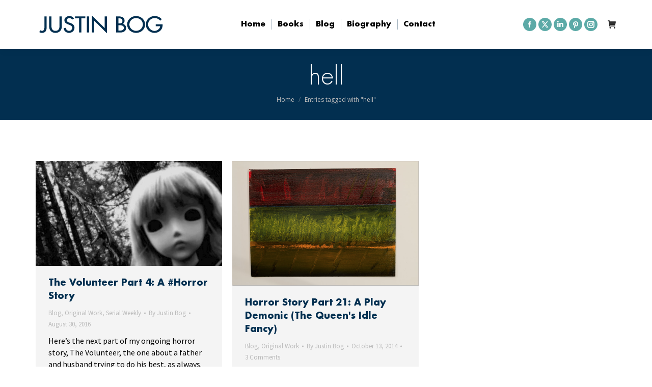

--- FILE ---
content_type: text/html; charset=UTF-8
request_url: https://justinbog.com/tag/hell/
body_size: 14573
content:
<!DOCTYPE html>
<!--[if !(IE 6) | !(IE 7) | !(IE 8)  ]><!-->
<html lang="en-US" class="no-js">
<!--<![endif]-->
<head>
	<meta charset="UTF-8" />
		<meta name="viewport" content="width=device-width, initial-scale=1, maximum-scale=1, user-scalable=0">
		<meta name="theme-color" content="#5caaa7"/>	<link rel="profile" href="https://gmpg.org/xfn/11" />

<link rel="apple-touch-icon" sizes="57x57" href="favicon/apple-icon-57x57.png">
<link rel="apple-touch-icon" sizes="60x60" href="favicon/apple-icon-60x60.png">
<link rel="apple-touch-icon" sizes="72x72" href="favicon/apple-icon-72x72.png">
<link rel="apple-touch-icon" sizes="76x76" href="favicon/apple-icon-76x76.png">
<link rel="apple-touch-icon" sizes="114x114" href="favicon/apple-icon-114x114.png">
<link rel="apple-touch-icon" sizes="120x120" href="favicon/apple-icon-120x120.png">
<link rel="apple-touch-icon" sizes="144x144" href="favicon/apple-icon-144x144.png">
<link rel="apple-touch-icon" sizes="152x152" href="favicon/apple-icon-152x152.png">
<link rel="apple-touch-icon" sizes="180x180" href="favicon/apple-icon-180x180.png">
<link rel="icon" type="image/png" sizes="192x192"  href="favicon/android-icon-192x192.png">
<link rel="icon" type="image/png" sizes="32x32" href="favicon/favicon-32x32.png">
<link rel="icon" type="image/png" sizes="96x96" href="favicon/favicon-96x96.png">
<link rel="icon" type="image/png" sizes="16x16" href="favicon/favicon-16x16.png">
<link rel="manifest" href="favicon/manifest.json">
<meta name="msapplication-TileColor" content="#ffffff">
<meta name="msapplication-TileImage" content="favicon/ms-icon-144x144.png">
<meta name="theme-color" content="#ffffff">

	<meta name='robots' content='index, follow, max-image-preview:large, max-snippet:-1, max-video-preview:-1' />
	<style>img:is([sizes="auto" i], [sizes^="auto," i]) { contain-intrinsic-size: 3000px 1500px }</style>
	
	<!-- This site is optimized with the Yoast SEO plugin v26.8 - https://yoast.com/product/yoast-seo-wordpress/ -->
	<title>hell Archives - Justin Bog</title>
	<link rel="canonical" href="https://justinbog.com/tag/hell/" />
	<meta property="og:locale" content="en_US" />
	<meta property="og:type" content="article" />
	<meta property="og:title" content="hell Archives - Justin Bog" />
	<meta property="og:url" content="https://justinbog.com/tag/hell/" />
	<meta property="og:site_name" content="Justin Bog" />
	<meta name="twitter:card" content="summary_large_image" />
	<script type="application/ld+json" class="yoast-schema-graph">{"@context":"https://schema.org","@graph":[{"@type":"CollectionPage","@id":"https://justinbog.com/tag/hell/","url":"https://justinbog.com/tag/hell/","name":"hell Archives - Justin Bog","isPartOf":{"@id":"https://justinbog.com/#website"},"primaryImageOfPage":{"@id":"https://justinbog.com/tag/hell/#primaryimage"},"image":{"@id":"https://justinbog.com/tag/hell/#primaryimage"},"thumbnailUrl":"https://justinbog.com/wp-content/uploads/2016/08/horrorblog.jpg","breadcrumb":{"@id":"https://justinbog.com/tag/hell/#breadcrumb"},"inLanguage":"en-US"},{"@type":"ImageObject","inLanguage":"en-US","@id":"https://justinbog.com/tag/hell/#primaryimage","url":"https://justinbog.com/wp-content/uploads/2016/08/horrorblog.jpg","contentUrl":"https://justinbog.com/wp-content/uploads/2016/08/horrorblog.jpg","width":1280,"height":720},{"@type":"BreadcrumbList","@id":"https://justinbog.com/tag/hell/#breadcrumb","itemListElement":[{"@type":"ListItem","position":1,"name":"Home","item":"https://justinbog.com/"},{"@type":"ListItem","position":2,"name":"hell"}]},{"@type":"WebSite","@id":"https://justinbog.com/#website","url":"https://justinbog.com/","name":"Justin Bog","description":"A Writer&#039;s Life","potentialAction":[{"@type":"SearchAction","target":{"@type":"EntryPoint","urlTemplate":"https://justinbog.com/?s={search_term_string}"},"query-input":{"@type":"PropertyValueSpecification","valueRequired":true,"valueName":"search_term_string"}}],"inLanguage":"en-US"}]}</script>
	<!-- / Yoast SEO plugin. -->


<link rel='dns-prefetch' href='//maps.googleapis.com' />
<link rel='dns-prefetch' href='//fonts.googleapis.com' />
<link rel="alternate" type="application/rss+xml" title="Justin Bog &raquo; Feed" href="https://justinbog.com/feed/" />
<link rel="alternate" type="application/rss+xml" title="Justin Bog &raquo; Comments Feed" href="https://justinbog.com/comments/feed/" />
<link rel="alternate" type="application/rss+xml" title="Justin Bog &raquo; hell Tag Feed" href="https://justinbog.com/tag/hell/feed/" />
<script>
window._wpemojiSettings = {"baseUrl":"https:\/\/s.w.org\/images\/core\/emoji\/16.0.1\/72x72\/","ext":".png","svgUrl":"https:\/\/s.w.org\/images\/core\/emoji\/16.0.1\/svg\/","svgExt":".svg","source":{"concatemoji":"https:\/\/justinbog.com\/wp-includes\/js\/wp-emoji-release.min.js"}};
/*! This file is auto-generated */
!function(s,n){var o,i,e;function c(e){try{var t={supportTests:e,timestamp:(new Date).valueOf()};sessionStorage.setItem(o,JSON.stringify(t))}catch(e){}}function p(e,t,n){e.clearRect(0,0,e.canvas.width,e.canvas.height),e.fillText(t,0,0);var t=new Uint32Array(e.getImageData(0,0,e.canvas.width,e.canvas.height).data),a=(e.clearRect(0,0,e.canvas.width,e.canvas.height),e.fillText(n,0,0),new Uint32Array(e.getImageData(0,0,e.canvas.width,e.canvas.height).data));return t.every(function(e,t){return e===a[t]})}function u(e,t){e.clearRect(0,0,e.canvas.width,e.canvas.height),e.fillText(t,0,0);for(var n=e.getImageData(16,16,1,1),a=0;a<n.data.length;a++)if(0!==n.data[a])return!1;return!0}function f(e,t,n,a){switch(t){case"flag":return n(e,"\ud83c\udff3\ufe0f\u200d\u26a7\ufe0f","\ud83c\udff3\ufe0f\u200b\u26a7\ufe0f")?!1:!n(e,"\ud83c\udde8\ud83c\uddf6","\ud83c\udde8\u200b\ud83c\uddf6")&&!n(e,"\ud83c\udff4\udb40\udc67\udb40\udc62\udb40\udc65\udb40\udc6e\udb40\udc67\udb40\udc7f","\ud83c\udff4\u200b\udb40\udc67\u200b\udb40\udc62\u200b\udb40\udc65\u200b\udb40\udc6e\u200b\udb40\udc67\u200b\udb40\udc7f");case"emoji":return!a(e,"\ud83e\udedf")}return!1}function g(e,t,n,a){var r="undefined"!=typeof WorkerGlobalScope&&self instanceof WorkerGlobalScope?new OffscreenCanvas(300,150):s.createElement("canvas"),o=r.getContext("2d",{willReadFrequently:!0}),i=(o.textBaseline="top",o.font="600 32px Arial",{});return e.forEach(function(e){i[e]=t(o,e,n,a)}),i}function t(e){var t=s.createElement("script");t.src=e,t.defer=!0,s.head.appendChild(t)}"undefined"!=typeof Promise&&(o="wpEmojiSettingsSupports",i=["flag","emoji"],n.supports={everything:!0,everythingExceptFlag:!0},e=new Promise(function(e){s.addEventListener("DOMContentLoaded",e,{once:!0})}),new Promise(function(t){var n=function(){try{var e=JSON.parse(sessionStorage.getItem(o));if("object"==typeof e&&"number"==typeof e.timestamp&&(new Date).valueOf()<e.timestamp+604800&&"object"==typeof e.supportTests)return e.supportTests}catch(e){}return null}();if(!n){if("undefined"!=typeof Worker&&"undefined"!=typeof OffscreenCanvas&&"undefined"!=typeof URL&&URL.createObjectURL&&"undefined"!=typeof Blob)try{var e="postMessage("+g.toString()+"("+[JSON.stringify(i),f.toString(),p.toString(),u.toString()].join(",")+"));",a=new Blob([e],{type:"text/javascript"}),r=new Worker(URL.createObjectURL(a),{name:"wpTestEmojiSupports"});return void(r.onmessage=function(e){c(n=e.data),r.terminate(),t(n)})}catch(e){}c(n=g(i,f,p,u))}t(n)}).then(function(e){for(var t in e)n.supports[t]=e[t],n.supports.everything=n.supports.everything&&n.supports[t],"flag"!==t&&(n.supports.everythingExceptFlag=n.supports.everythingExceptFlag&&n.supports[t]);n.supports.everythingExceptFlag=n.supports.everythingExceptFlag&&!n.supports.flag,n.DOMReady=!1,n.readyCallback=function(){n.DOMReady=!0}}).then(function(){return e}).then(function(){var e;n.supports.everything||(n.readyCallback(),(e=n.source||{}).concatemoji?t(e.concatemoji):e.wpemoji&&e.twemoji&&(t(e.twemoji),t(e.wpemoji)))}))}((window,document),window._wpemojiSettings);
</script>
<style id='wp-emoji-styles-inline-css'>

	img.wp-smiley, img.emoji {
		display: inline !important;
		border: none !important;
		box-shadow: none !important;
		height: 1em !important;
		width: 1em !important;
		margin: 0 0.07em !important;
		vertical-align: -0.1em !important;
		background: none !important;
		padding: 0 !important;
	}
</style>
<link rel='stylesheet' id='wp-block-library-css' href='https://justinbog.com/wp-includes/css/dist/block-library/style.min.css' media='all' />
<style id='wp-block-library-theme-inline-css'>
.wp-block-audio :where(figcaption){color:#555;font-size:13px;text-align:center}.is-dark-theme .wp-block-audio :where(figcaption){color:#ffffffa6}.wp-block-audio{margin:0 0 1em}.wp-block-code{border:1px solid #ccc;border-radius:4px;font-family:Menlo,Consolas,monaco,monospace;padding:.8em 1em}.wp-block-embed :where(figcaption){color:#555;font-size:13px;text-align:center}.is-dark-theme .wp-block-embed :where(figcaption){color:#ffffffa6}.wp-block-embed{margin:0 0 1em}.blocks-gallery-caption{color:#555;font-size:13px;text-align:center}.is-dark-theme .blocks-gallery-caption{color:#ffffffa6}:root :where(.wp-block-image figcaption){color:#555;font-size:13px;text-align:center}.is-dark-theme :root :where(.wp-block-image figcaption){color:#ffffffa6}.wp-block-image{margin:0 0 1em}.wp-block-pullquote{border-bottom:4px solid;border-top:4px solid;color:currentColor;margin-bottom:1.75em}.wp-block-pullquote cite,.wp-block-pullquote footer,.wp-block-pullquote__citation{color:currentColor;font-size:.8125em;font-style:normal;text-transform:uppercase}.wp-block-quote{border-left:.25em solid;margin:0 0 1.75em;padding-left:1em}.wp-block-quote cite,.wp-block-quote footer{color:currentColor;font-size:.8125em;font-style:normal;position:relative}.wp-block-quote:where(.has-text-align-right){border-left:none;border-right:.25em solid;padding-left:0;padding-right:1em}.wp-block-quote:where(.has-text-align-center){border:none;padding-left:0}.wp-block-quote.is-large,.wp-block-quote.is-style-large,.wp-block-quote:where(.is-style-plain){border:none}.wp-block-search .wp-block-search__label{font-weight:700}.wp-block-search__button{border:1px solid #ccc;padding:.375em .625em}:where(.wp-block-group.has-background){padding:1.25em 2.375em}.wp-block-separator.has-css-opacity{opacity:.4}.wp-block-separator{border:none;border-bottom:2px solid;margin-left:auto;margin-right:auto}.wp-block-separator.has-alpha-channel-opacity{opacity:1}.wp-block-separator:not(.is-style-wide):not(.is-style-dots){width:100px}.wp-block-separator.has-background:not(.is-style-dots){border-bottom:none;height:1px}.wp-block-separator.has-background:not(.is-style-wide):not(.is-style-dots){height:2px}.wp-block-table{margin:0 0 1em}.wp-block-table td,.wp-block-table th{word-break:normal}.wp-block-table :where(figcaption){color:#555;font-size:13px;text-align:center}.is-dark-theme .wp-block-table :where(figcaption){color:#ffffffa6}.wp-block-video :where(figcaption){color:#555;font-size:13px;text-align:center}.is-dark-theme .wp-block-video :where(figcaption){color:#ffffffa6}.wp-block-video{margin:0 0 1em}:root :where(.wp-block-template-part.has-background){margin-bottom:0;margin-top:0;padding:1.25em 2.375em}
</style>
<style id='classic-theme-styles-inline-css'>
/*! This file is auto-generated */
.wp-block-button__link{color:#fff;background-color:#32373c;border-radius:9999px;box-shadow:none;text-decoration:none;padding:calc(.667em + 2px) calc(1.333em + 2px);font-size:1.125em}.wp-block-file__button{background:#32373c;color:#fff;text-decoration:none}
</style>
<style id='global-styles-inline-css'>
:root{--wp--preset--aspect-ratio--square: 1;--wp--preset--aspect-ratio--4-3: 4/3;--wp--preset--aspect-ratio--3-4: 3/4;--wp--preset--aspect-ratio--3-2: 3/2;--wp--preset--aspect-ratio--2-3: 2/3;--wp--preset--aspect-ratio--16-9: 16/9;--wp--preset--aspect-ratio--9-16: 9/16;--wp--preset--color--black: #000000;--wp--preset--color--cyan-bluish-gray: #abb8c3;--wp--preset--color--white: #FFF;--wp--preset--color--pale-pink: #f78da7;--wp--preset--color--vivid-red: #cf2e2e;--wp--preset--color--luminous-vivid-orange: #ff6900;--wp--preset--color--luminous-vivid-amber: #fcb900;--wp--preset--color--light-green-cyan: #7bdcb5;--wp--preset--color--vivid-green-cyan: #00d084;--wp--preset--color--pale-cyan-blue: #8ed1fc;--wp--preset--color--vivid-cyan-blue: #0693e3;--wp--preset--color--vivid-purple: #9b51e0;--wp--preset--color--accent: #5caaa7;--wp--preset--color--dark-gray: #111;--wp--preset--color--light-gray: #767676;--wp--preset--gradient--vivid-cyan-blue-to-vivid-purple: linear-gradient(135deg,rgba(6,147,227,1) 0%,rgb(155,81,224) 100%);--wp--preset--gradient--light-green-cyan-to-vivid-green-cyan: linear-gradient(135deg,rgb(122,220,180) 0%,rgb(0,208,130) 100%);--wp--preset--gradient--luminous-vivid-amber-to-luminous-vivid-orange: linear-gradient(135deg,rgba(252,185,0,1) 0%,rgba(255,105,0,1) 100%);--wp--preset--gradient--luminous-vivid-orange-to-vivid-red: linear-gradient(135deg,rgba(255,105,0,1) 0%,rgb(207,46,46) 100%);--wp--preset--gradient--very-light-gray-to-cyan-bluish-gray: linear-gradient(135deg,rgb(238,238,238) 0%,rgb(169,184,195) 100%);--wp--preset--gradient--cool-to-warm-spectrum: linear-gradient(135deg,rgb(74,234,220) 0%,rgb(151,120,209) 20%,rgb(207,42,186) 40%,rgb(238,44,130) 60%,rgb(251,105,98) 80%,rgb(254,248,76) 100%);--wp--preset--gradient--blush-light-purple: linear-gradient(135deg,rgb(255,206,236) 0%,rgb(152,150,240) 100%);--wp--preset--gradient--blush-bordeaux: linear-gradient(135deg,rgb(254,205,165) 0%,rgb(254,45,45) 50%,rgb(107,0,62) 100%);--wp--preset--gradient--luminous-dusk: linear-gradient(135deg,rgb(255,203,112) 0%,rgb(199,81,192) 50%,rgb(65,88,208) 100%);--wp--preset--gradient--pale-ocean: linear-gradient(135deg,rgb(255,245,203) 0%,rgb(182,227,212) 50%,rgb(51,167,181) 100%);--wp--preset--gradient--electric-grass: linear-gradient(135deg,rgb(202,248,128) 0%,rgb(113,206,126) 100%);--wp--preset--gradient--midnight: linear-gradient(135deg,rgb(2,3,129) 0%,rgb(40,116,252) 100%);--wp--preset--font-size--small: 13px;--wp--preset--font-size--medium: 20px;--wp--preset--font-size--large: 36px;--wp--preset--font-size--x-large: 42px;--wp--preset--spacing--20: 0.44rem;--wp--preset--spacing--30: 0.67rem;--wp--preset--spacing--40: 1rem;--wp--preset--spacing--50: 1.5rem;--wp--preset--spacing--60: 2.25rem;--wp--preset--spacing--70: 3.38rem;--wp--preset--spacing--80: 5.06rem;--wp--preset--shadow--natural: 6px 6px 9px rgba(0, 0, 0, 0.2);--wp--preset--shadow--deep: 12px 12px 50px rgba(0, 0, 0, 0.4);--wp--preset--shadow--sharp: 6px 6px 0px rgba(0, 0, 0, 0.2);--wp--preset--shadow--outlined: 6px 6px 0px -3px rgba(255, 255, 255, 1), 6px 6px rgba(0, 0, 0, 1);--wp--preset--shadow--crisp: 6px 6px 0px rgba(0, 0, 0, 1);}:where(.is-layout-flex){gap: 0.5em;}:where(.is-layout-grid){gap: 0.5em;}body .is-layout-flex{display: flex;}.is-layout-flex{flex-wrap: wrap;align-items: center;}.is-layout-flex > :is(*, div){margin: 0;}body .is-layout-grid{display: grid;}.is-layout-grid > :is(*, div){margin: 0;}:where(.wp-block-columns.is-layout-flex){gap: 2em;}:where(.wp-block-columns.is-layout-grid){gap: 2em;}:where(.wp-block-post-template.is-layout-flex){gap: 1.25em;}:where(.wp-block-post-template.is-layout-grid){gap: 1.25em;}.has-black-color{color: var(--wp--preset--color--black) !important;}.has-cyan-bluish-gray-color{color: var(--wp--preset--color--cyan-bluish-gray) !important;}.has-white-color{color: var(--wp--preset--color--white) !important;}.has-pale-pink-color{color: var(--wp--preset--color--pale-pink) !important;}.has-vivid-red-color{color: var(--wp--preset--color--vivid-red) !important;}.has-luminous-vivid-orange-color{color: var(--wp--preset--color--luminous-vivid-orange) !important;}.has-luminous-vivid-amber-color{color: var(--wp--preset--color--luminous-vivid-amber) !important;}.has-light-green-cyan-color{color: var(--wp--preset--color--light-green-cyan) !important;}.has-vivid-green-cyan-color{color: var(--wp--preset--color--vivid-green-cyan) !important;}.has-pale-cyan-blue-color{color: var(--wp--preset--color--pale-cyan-blue) !important;}.has-vivid-cyan-blue-color{color: var(--wp--preset--color--vivid-cyan-blue) !important;}.has-vivid-purple-color{color: var(--wp--preset--color--vivid-purple) !important;}.has-black-background-color{background-color: var(--wp--preset--color--black) !important;}.has-cyan-bluish-gray-background-color{background-color: var(--wp--preset--color--cyan-bluish-gray) !important;}.has-white-background-color{background-color: var(--wp--preset--color--white) !important;}.has-pale-pink-background-color{background-color: var(--wp--preset--color--pale-pink) !important;}.has-vivid-red-background-color{background-color: var(--wp--preset--color--vivid-red) !important;}.has-luminous-vivid-orange-background-color{background-color: var(--wp--preset--color--luminous-vivid-orange) !important;}.has-luminous-vivid-amber-background-color{background-color: var(--wp--preset--color--luminous-vivid-amber) !important;}.has-light-green-cyan-background-color{background-color: var(--wp--preset--color--light-green-cyan) !important;}.has-vivid-green-cyan-background-color{background-color: var(--wp--preset--color--vivid-green-cyan) !important;}.has-pale-cyan-blue-background-color{background-color: var(--wp--preset--color--pale-cyan-blue) !important;}.has-vivid-cyan-blue-background-color{background-color: var(--wp--preset--color--vivid-cyan-blue) !important;}.has-vivid-purple-background-color{background-color: var(--wp--preset--color--vivid-purple) !important;}.has-black-border-color{border-color: var(--wp--preset--color--black) !important;}.has-cyan-bluish-gray-border-color{border-color: var(--wp--preset--color--cyan-bluish-gray) !important;}.has-white-border-color{border-color: var(--wp--preset--color--white) !important;}.has-pale-pink-border-color{border-color: var(--wp--preset--color--pale-pink) !important;}.has-vivid-red-border-color{border-color: var(--wp--preset--color--vivid-red) !important;}.has-luminous-vivid-orange-border-color{border-color: var(--wp--preset--color--luminous-vivid-orange) !important;}.has-luminous-vivid-amber-border-color{border-color: var(--wp--preset--color--luminous-vivid-amber) !important;}.has-light-green-cyan-border-color{border-color: var(--wp--preset--color--light-green-cyan) !important;}.has-vivid-green-cyan-border-color{border-color: var(--wp--preset--color--vivid-green-cyan) !important;}.has-pale-cyan-blue-border-color{border-color: var(--wp--preset--color--pale-cyan-blue) !important;}.has-vivid-cyan-blue-border-color{border-color: var(--wp--preset--color--vivid-cyan-blue) !important;}.has-vivid-purple-border-color{border-color: var(--wp--preset--color--vivid-purple) !important;}.has-vivid-cyan-blue-to-vivid-purple-gradient-background{background: var(--wp--preset--gradient--vivid-cyan-blue-to-vivid-purple) !important;}.has-light-green-cyan-to-vivid-green-cyan-gradient-background{background: var(--wp--preset--gradient--light-green-cyan-to-vivid-green-cyan) !important;}.has-luminous-vivid-amber-to-luminous-vivid-orange-gradient-background{background: var(--wp--preset--gradient--luminous-vivid-amber-to-luminous-vivid-orange) !important;}.has-luminous-vivid-orange-to-vivid-red-gradient-background{background: var(--wp--preset--gradient--luminous-vivid-orange-to-vivid-red) !important;}.has-very-light-gray-to-cyan-bluish-gray-gradient-background{background: var(--wp--preset--gradient--very-light-gray-to-cyan-bluish-gray) !important;}.has-cool-to-warm-spectrum-gradient-background{background: var(--wp--preset--gradient--cool-to-warm-spectrum) !important;}.has-blush-light-purple-gradient-background{background: var(--wp--preset--gradient--blush-light-purple) !important;}.has-blush-bordeaux-gradient-background{background: var(--wp--preset--gradient--blush-bordeaux) !important;}.has-luminous-dusk-gradient-background{background: var(--wp--preset--gradient--luminous-dusk) !important;}.has-pale-ocean-gradient-background{background: var(--wp--preset--gradient--pale-ocean) !important;}.has-electric-grass-gradient-background{background: var(--wp--preset--gradient--electric-grass) !important;}.has-midnight-gradient-background{background: var(--wp--preset--gradient--midnight) !important;}.has-small-font-size{font-size: var(--wp--preset--font-size--small) !important;}.has-medium-font-size{font-size: var(--wp--preset--font-size--medium) !important;}.has-large-font-size{font-size: var(--wp--preset--font-size--large) !important;}.has-x-large-font-size{font-size: var(--wp--preset--font-size--x-large) !important;}
:where(.wp-block-post-template.is-layout-flex){gap: 1.25em;}:where(.wp-block-post-template.is-layout-grid){gap: 1.25em;}
:where(.wp-block-columns.is-layout-flex){gap: 2em;}:where(.wp-block-columns.is-layout-grid){gap: 2em;}
:root :where(.wp-block-pullquote){font-size: 1.5em;line-height: 1.6;}
</style>
<style id='woocommerce-inline-inline-css'>
.woocommerce form .form-row .required { visibility: visible; }
</style>
<link rel='stylesheet' id='the7-font-css' href='https://justinbog.com/wp-content/themes/JBog17/fonts/icomoon-the7-font/icomoon-the7-font.min.css' media='all' />
<link rel='stylesheet' id='the7-awesome-fonts-css' href='https://justinbog.com/wp-content/themes/JBog17/fonts/FontAwesome/css/all.min.css' media='all' />
<link rel='stylesheet' id='the7-awesome-fonts-back-css' href='https://justinbog.com/wp-content/themes/JBog17/fonts/FontAwesome/back-compat.min.css' media='all' />
<link rel='stylesheet' id='the7-Defaults-css' href='https://justinbog.com/wp-content/uploads/smile_fonts/Defaults/Defaults.css' media='all' />
<link rel='stylesheet' id='the7-icomoon-font-awesome-14x14-css' href='https://justinbog.com/wp-content/uploads/smile_fonts/icomoon-font-awesome-14x14/icomoon-font-awesome-14x14.css' media='all' />
<link rel='stylesheet' id='fancybox-css' href='https://justinbog.com/wp-content/plugins/easy-fancybox/fancybox/1.5.4/jquery.fancybox.min.css' media='screen' />
<link rel='stylesheet' id='dt-web-fonts-css' href='https://fonts.googleapis.com/css?family=Open+Sans:400,600,700%7CMontserrat:400,600,700%7CSource+Sans+Pro:400,600,700%7CCabin:400,500,600,700' media='all' />
<link rel='stylesheet' id='dt-main-css' href='https://justinbog.com/wp-content/themes/JBog17/css/main.min.css' media='all' />
<link rel='stylesheet' id='the7-custom-scrollbar-css' href='https://justinbog.com/wp-content/themes/JBog17/lib/custom-scrollbar/custom-scrollbar.min.css' media='all' />
<link rel='stylesheet' id='the7-wpbakery-css' href='https://justinbog.com/wp-content/themes/JBog17/css/wpbakery.min.css' media='all' />
<link rel='stylesheet' id='the7-css-vars-css' href='https://justinbog.com/wp-content/uploads/the7-css/css-vars.css' media='all' />
<link rel='stylesheet' id='dt-custom-css' href='https://justinbog.com/wp-content/uploads/the7-css/custom.css' media='all' />
<link rel='stylesheet' id='wc-dt-custom-css' href='https://justinbog.com/wp-content/uploads/the7-css/compatibility/wc-dt-custom.css' media='all' />
<link rel='stylesheet' id='dt-media-css' href='https://justinbog.com/wp-content/uploads/the7-css/media.css' media='all' />
<link rel='stylesheet' id='the7-mega-menu-css' href='https://justinbog.com/wp-content/uploads/the7-css/mega-menu.css' media='all' />
<link rel='stylesheet' id='the7-elements-css' href='https://justinbog.com/wp-content/uploads/the7-css/post-type-dynamic.css' media='all' />
<link rel='stylesheet' id='style-css' href='https://justinbog.com/wp-content/themes/JBog17-child/style.css' media='all' />
<link rel='stylesheet' id='ultimate-vc-addons-style-min-css' href='https://justinbog.com/wp-content/plugins/Ultimate_VC_Addons/assets/min-css/ultimate.min.css' media='all' />
<link rel='stylesheet' id='ultimate-vc-addons-icons-css' href='https://justinbog.com/wp-content/plugins/Ultimate_VC_Addons/assets/css/icons.css' media='all' />
<link rel='stylesheet' id='ultimate-vc-addons-vidcons-css' href='https://justinbog.com/wp-content/plugins/Ultimate_VC_Addons/assets/fonts/vidcons.css' media='all' />
<link rel='stylesheet' id='ultimate-vc-addons-selected-google-fonts-style-css' href='https://fonts.googleapis.com/css?family=Montserrat:normal,700' media='all' />
<script src="https://justinbog.com/wp-includes/js/jquery/jquery.min.js" id="jquery-core-js"></script>
<script src="https://justinbog.com/wp-includes/js/jquery/jquery-migrate.min.js" id="jquery-migrate-js"></script>
<script src="https://justinbog.com/wp-content/plugins/woocommerce/assets/js/jquery-blockui/jquery.blockUI.min.js" id="wc-jquery-blockui-js" data-wp-strategy="defer"></script>
<script id="wc-add-to-cart-js-extra">
var wc_add_to_cart_params = {"ajax_url":"\/wp-admin\/admin-ajax.php","wc_ajax_url":"\/?wc-ajax=%%endpoint%%","i18n_view_cart":"View cart","cart_url":"https:\/\/justinbog.com\/cart\/","is_cart":"","cart_redirect_after_add":"yes"};
</script>
<script src="https://justinbog.com/wp-content/plugins/woocommerce/assets/js/frontend/add-to-cart.min.js" id="wc-add-to-cart-js" data-wp-strategy="defer"></script>
<script src="https://justinbog.com/wp-content/plugins/woocommerce/assets/js/js-cookie/js.cookie.min.js" id="wc-js-cookie-js" defer data-wp-strategy="defer"></script>
<script id="woocommerce-js-extra">
var woocommerce_params = {"ajax_url":"\/wp-admin\/admin-ajax.php","wc_ajax_url":"\/?wc-ajax=%%endpoint%%","i18n_password_show":"Show password","i18n_password_hide":"Hide password"};
</script>
<script src="https://justinbog.com/wp-content/plugins/woocommerce/assets/js/frontend/woocommerce.min.js" id="woocommerce-js" defer data-wp-strategy="defer"></script>
<script src="https://justinbog.com/wp-content/plugins/js_composer/assets/js/vendors/woocommerce-add-to-cart.js" id="vc_woocommerce-add-to-cart-js-js"></script>
<script id="dt-above-fold-js-extra">
var dtLocal = {"themeUrl":"https:\/\/justinbog.com\/wp-content\/themes\/JBog17","passText":"To view this protected post, enter the password below:","moreButtonText":{"loading":"Loading...","loadMore":"Load more"},"postID":"48029","ajaxurl":"https:\/\/justinbog.com\/wp-admin\/admin-ajax.php","REST":{"baseUrl":"https:\/\/justinbog.com\/wp-json\/the7\/v1","endpoints":{"sendMail":"\/send-mail"}},"contactMessages":{"required":"One or more fields have an error. Please check and try again.","terms":"Please accept the privacy policy.","fillTheCaptchaError":"Please, fill the captcha."},"captchaSiteKey":"","ajaxNonce":"fa0acc463c","pageData":{"type":"archive","template":"archive","layout":"masonry"},"themeSettings":{"smoothScroll":"off","lazyLoading":false,"desktopHeader":{"height":96},"ToggleCaptionEnabled":"disabled","ToggleCaption":"Navigation","floatingHeader":{"showAfter":140,"showMenu":true,"height":70,"logo":{"showLogo":true,"html":"<img class=\" preload-me\" src=\"https:\/\/justinbog.com\/wp-content\/uploads\/2017\/09\/JustinBog_Logo_LowRes.png\" srcset=\"https:\/\/justinbog.com\/wp-content\/uploads\/2017\/09\/JustinBog_Logo_LowRes.png 260w, https:\/\/justinbog.com\/wp-content\/uploads\/2017\/09\/JustinBog_Logo_HiRes.png 520w\" width=\"260\" height=\"47\"   sizes=\"260px\" alt=\"Justin Bog\" \/>","url":"https:\/\/justinbog.com\/"}},"topLine":{"floatingTopLine":{"logo":{"showLogo":false,"html":""}}},"mobileHeader":{"firstSwitchPoint":1024,"secondSwitchPoint":700,"firstSwitchPointHeight":60,"secondSwitchPointHeight":60,"mobileToggleCaptionEnabled":"disabled","mobileToggleCaption":"Menu"},"stickyMobileHeaderFirstSwitch":{"logo":{"html":"<img class=\" preload-me\" src=\"https:\/\/justinbog.com\/wp-content\/uploads\/2017\/09\/JustinBog_Logo_LowRes.png\" srcset=\"https:\/\/justinbog.com\/wp-content\/uploads\/2017\/09\/JustinBog_Logo_LowRes.png 260w, https:\/\/justinbog.com\/wp-content\/uploads\/2017\/09\/JustinBog_Logo_HiRes.png 520w\" width=\"260\" height=\"47\"   sizes=\"260px\" alt=\"Justin Bog\" \/>"}},"stickyMobileHeaderSecondSwitch":{"logo":{"html":"<img class=\" preload-me\" src=\"https:\/\/justinbog.com\/wp-content\/uploads\/2017\/09\/JustinBog_Logo_LowRes.png\" srcset=\"https:\/\/justinbog.com\/wp-content\/uploads\/2017\/09\/JustinBog_Logo_LowRes.png 260w, https:\/\/justinbog.com\/wp-content\/uploads\/2017\/09\/JustinBog_Logo_HiRes.png 520w\" width=\"260\" height=\"47\"   sizes=\"260px\" alt=\"Justin Bog\" \/>"}},"sidebar":{"switchPoint":990},"boxedWidth":"1280px"},"VCMobileScreenWidth":"768","wcCartFragmentHash":"11bca8b73f2617e4702609d31828674d"};
var dtShare = {"shareButtonText":{"facebook":"Share on Facebook","twitter":"Share on X","pinterest":"Pin it","linkedin":"Share on Linkedin","whatsapp":"Share on Whatsapp"},"overlayOpacity":"85"};
</script>
<script src="https://justinbog.com/wp-content/themes/JBog17/js/above-the-fold.min.js" id="dt-above-fold-js"></script>
<script src="https://justinbog.com/wp-content/themes/JBog17/js/compatibility/woocommerce/woocommerce.min.js" id="dt-woocommerce-js"></script>
<script src="https://justinbog.com/wp-content/plugins/Ultimate_VC_Addons/assets/min-js/modernizr-custom.min.js" id="ultimate-vc-addons-modernizr-js"></script>
<script src="https://justinbog.com/wp-content/plugins/Ultimate_VC_Addons/assets/min-js/jquery-ui.min.js" id="jquery_ui-js"></script>
<script src="https://maps.googleapis.com/maps/api/js" id="ultimate-vc-addons-googleapis-js"></script>
<script src="https://justinbog.com/wp-includes/js/jquery/ui/core.min.js" id="jquery-ui-core-js"></script>
<script src="https://justinbog.com/wp-includes/js/jquery/ui/mouse.min.js" id="jquery-ui-mouse-js"></script>
<script src="https://justinbog.com/wp-includes/js/jquery/ui/slider.min.js" id="jquery-ui-slider-js"></script>
<script src="https://justinbog.com/wp-content/plugins/Ultimate_VC_Addons/assets/min-js/jquery-ui-labeledslider.min.js" id="ultimate-vc-addons_range_tick-js"></script>
<script src="https://justinbog.com/wp-content/plugins/Ultimate_VC_Addons/assets/min-js/ultimate.min.js" id="ultimate-vc-addons-script-js"></script>
<script src="https://justinbog.com/wp-content/plugins/Ultimate_VC_Addons/assets/min-js/modal-all.min.js" id="ultimate-vc-addons-modal-all-js"></script>
<script src="https://justinbog.com/wp-content/plugins/Ultimate_VC_Addons/assets/min-js/jparallax.min.js" id="ultimate-vc-addons-jquery.shake-js"></script>
<script src="https://justinbog.com/wp-content/plugins/Ultimate_VC_Addons/assets/min-js/vhparallax.min.js" id="ultimate-vc-addons-jquery.vhparallax-js"></script>
<script src="https://justinbog.com/wp-content/plugins/Ultimate_VC_Addons/assets/min-js/ultimate_bg.min.js" id="ultimate-vc-addons-row-bg-js"></script>
<script src="https://justinbog.com/wp-content/plugins/Ultimate_VC_Addons/assets/min-js/mb-YTPlayer.min.js" id="ultimate-vc-addons-jquery.ytplayer-js"></script>
<script></script><link rel="https://api.w.org/" href="https://justinbog.com/wp-json/" /><link rel="alternate" title="JSON" type="application/json" href="https://justinbog.com/wp-json/wp/v2/tags/755" /><link rel="EditURI" type="application/rsd+xml" title="RSD" href="https://justinbog.com/xmlrpc.php?rsd" />
<meta name="generator" content="WordPress 6.8.3" />
<meta name="generator" content="WooCommerce 10.4.3" />
<script type='text/javascript' data-cfasync='false'>var _mmunch = {'front': false, 'page': false, 'post': false, 'category': false, 'author': false, 'search': false, 'attachment': false, 'tag': false};_mmunch['tag'] = true;</script><script data-cfasync="false" src="//a.mailmunch.co/app/v1/site.js" id="mailmunch-script" data-plugin="mc_mm" data-mailmunch-site-id="418665" async></script>	<noscript><style>.woocommerce-product-gallery{ opacity: 1 !important; }</style></noscript>
	<meta name="generator" content="Powered by WPBakery Page Builder - drag and drop page builder for WordPress."/>
<noscript><style> .wpb_animate_when_almost_visible { opacity: 1; }</style></noscript>
<!--Google Analytics-->



</head>
<body data-rsssl=1 id="the7-body" class="archive tag tag-hell tag-755 wp-embed-responsive wp-theme-JBog17 wp-child-theme-JBog17-child theme-JBog17 the7-core-ver-2.7.10 woocommerce-no-js layout-masonry description-under-image dt-responsive-on right-mobile-menu-close-icon ouside-menu-close-icon mobile-hamburger-close-bg-enable mobile-hamburger-close-bg-hover-enable  fade-medium-mobile-menu-close-icon fade-small-menu-close-icon srcset-enabled btn-flat custom-btn-color custom-btn-hover-color phantom-fade phantom-shadow-decoration phantom-main-logo-on sticky-mobile-header top-header first-switch-logo-left first-switch-menu-right second-switch-logo-left second-switch-menu-right layzr-loading-on popup-message-style the7-ver-12.3.0 dt-fa-compatibility wpb-js-composer js-comp-ver-8.6.1 vc_responsive">
<!-- The7 12.3.0 -->

<div id="page" >
	<a class="skip-link screen-reader-text" href="#content">Skip to content</a>

<div class="masthead inline-header center widgets full-height dividers shadow-decoration shadow-mobile-header-decoration small-mobile-menu-icon mobile-menu-icon-bg-on mobile-menu-icon-hover-bg-on dt-parent-menu-clickable show-sub-menu-on-hover"  role="banner">

	<div class="top-bar full-width-line top-bar-empty">
	<div class="top-bar-bg" ></div>
	<div class="mini-widgets left-widgets"></div><div class="mini-widgets right-widgets"></div></div>

	<header class="header-bar">

		<div class="branding">
	<div id="site-title" class="assistive-text">Justin Bog</div>
	<div id="site-description" class="assistive-text">A Writer&#039;s Life</div>
	<a class="same-logo" href="https://justinbog.com/"><img class=" preload-me" src="https://justinbog.com/wp-content/uploads/2017/09/JustinBog_Logo_LowRes.png" srcset="https://justinbog.com/wp-content/uploads/2017/09/JustinBog_Logo_LowRes.png 260w, https://justinbog.com/wp-content/uploads/2017/09/JustinBog_Logo_HiRes.png 520w" width="260" height="47"   sizes="260px" alt="Justin Bog" /></a></div>

		<ul id="primary-menu" class="main-nav underline-decoration upwards-line level-arrows-on outside-item-remove-margin"><li class="menu-item menu-item-type-post_type menu-item-object-page menu-item-home menu-item-48295 first depth-0"><a href='https://justinbog.com/' data-level='1'><span class="menu-item-text"><span class="menu-text">Home</span></span></a></li> <li class="menu-item menu-item-type-post_type menu-item-object-page menu-item-48288 depth-0"><a href='https://justinbog.com/books/' data-level='1'><span class="menu-item-text"><span class="menu-text">Books</span></span></a></li> <li class="menu-item menu-item-type-post_type menu-item-object-page current_page_parent menu-item-48287 depth-0"><a href='https://justinbog.com/blog/' data-level='1'><span class="menu-item-text"><span class="menu-text">Blog</span></span></a></li> <li class="menu-item menu-item-type-post_type menu-item-object-page menu-item-48286 depth-0"><a href='https://justinbog.com/biography/' data-level='1'><span class="menu-item-text"><span class="menu-text">Biography</span></span></a></li> <li class="menu-item menu-item-type-post_type menu-item-object-page menu-item-48289 last depth-0"><a href='https://justinbog.com/contact/' data-level='1'><span class="menu-item-text"><span class="menu-text">Contact</span></span></a></li> </ul>
		<div class="mini-widgets"><div class="soc-ico show-on-desktop near-logo-first-switch in-menu-second-switch accent-bg disabled-border border-off hover-custom-bg hover-disabled-border  hover-border-off"><a title="Facebook page opens in new window" href="https://www.facebook.com/justinbog" target="_blank" class="facebook"><span class="soc-font-icon"></span><span class="screen-reader-text">Facebook page opens in new window</span></a><a title="X page opens in new window" href="https://twitter.com/justinbog" target="_blank" class="twitter"><span class="soc-font-icon"></span><span class="screen-reader-text">X page opens in new window</span></a><a title="Linkedin page opens in new window" href="https://www.linkedin.com/in/justin-bogdanovitch-66a77929/" target="_blank" class="linkedin"><span class="soc-font-icon"></span><span class="screen-reader-text">Linkedin page opens in new window</span></a><a title="Pinterest page opens in new window" href="https://www.pinterest.com/justinbog/" target="_blank" class="pinterest"><span class="soc-font-icon"></span><span class="screen-reader-text">Pinterest page opens in new window</span></a><a title="Instagram page opens in new window" href="https://www.instagram.com/justinbog/" target="_blank" class="instagram"><span class="soc-font-icon"></span><span class="screen-reader-text">Instagram page opens in new window</span></a></div><div class="show-on-desktop in-menu-first-switch in-menu-second-switch">
<div class="wc-shopping-cart shopping-cart text-disable round-counter-style show-sub-cart" data-cart-hash="11bca8b73f2617e4702609d31828674d">

	<a class="wc-ico-cart text-disable round-counter-style show-sub-cart" href="https://justinbog.com/cart/"><i class="the7-mw-icon-cart-bold"></i>&nbsp;<span class="counter hide-if-empty hidden">0</span></a>

	<div class="shopping-cart-wrap">
		<div class="shopping-cart-inner">
			
						<p class="buttons top-position">
				<a href="https://justinbog.com/cart/" class="button view-cart">View Cart</a><a href="https://justinbog.com/checkout/" class="button checkout">Checkout</a>			</p>

						<ul class="cart_list product_list_widget empty">
				<li>No products in the cart.</li>			</ul>
			<div class="shopping-cart-bottom" style="display: none">
				<p class="total">
					<strong>Subtotal:</strong> <span class="woocommerce-Price-amount amount"><bdi><span class="woocommerce-Price-currencySymbol">&#36;</span>0.00</bdi></span>				</p>
				<p class="buttons">
					<a href="https://justinbog.com/cart/" class="button view-cart">View Cart</a><a href="https://justinbog.com/checkout/" class="button checkout">Checkout</a>				</p>
			</div>
					</div>
	</div>

</div>
</div></div>
	</header>

</div>
<div role="navigation" aria-label="Main Menu" class="dt-mobile-header mobile-menu-show-divider">
	<div class="dt-close-mobile-menu-icon" aria-label="Close" role="button" tabindex="0"><div class="close-line-wrap"><span class="close-line"></span><span class="close-line"></span><span class="close-line"></span></div></div>	<ul id="mobile-menu" class="mobile-main-nav">
		<li class="menu-item menu-item-type-post_type menu-item-object-page menu-item-home menu-item-48295 first depth-0"><a href='https://justinbog.com/' data-level='1'><span class="menu-item-text"><span class="menu-text">Home</span></span></a></li> <li class="menu-item menu-item-type-post_type menu-item-object-page menu-item-48288 depth-0"><a href='https://justinbog.com/books/' data-level='1'><span class="menu-item-text"><span class="menu-text">Books</span></span></a></li> <li class="menu-item menu-item-type-post_type menu-item-object-page current_page_parent menu-item-48287 depth-0"><a href='https://justinbog.com/blog/' data-level='1'><span class="menu-item-text"><span class="menu-text">Blog</span></span></a></li> <li class="menu-item menu-item-type-post_type menu-item-object-page menu-item-48286 depth-0"><a href='https://justinbog.com/biography/' data-level='1'><span class="menu-item-text"><span class="menu-text">Biography</span></span></a></li> <li class="menu-item menu-item-type-post_type menu-item-object-page menu-item-48289 last depth-0"><a href='https://justinbog.com/contact/' data-level='1'><span class="menu-item-text"><span class="menu-text">Contact</span></span></a></li> 	</ul>
	<div class='mobile-mini-widgets-in-menu'></div>
</div>

		<div class="page-title title-center solid-bg breadcrumbs-mobile-off page-title-responsive-enabled">
			<div class="wf-wrap">

				<div class="page-title-head hgroup"><h1 ><span>hell</span></h1></div><div class="page-title-breadcrumbs"><div class="assistive-text">You are here:</div><ol class="breadcrumbs text-small" itemscope itemtype="https://schema.org/BreadcrumbList"><li itemprop="itemListElement" itemscope itemtype="https://schema.org/ListItem"><a itemprop="item" href="https://justinbog.com/" title="Home"><span itemprop="name">Home</span></a><meta itemprop="position" content="1" /></li><li class="current" itemprop="itemListElement" itemscope itemtype="https://schema.org/ListItem"><span itemprop="name">Entries tagged with "hell"</span><meta itemprop="position" content="2" /></li></ol></div>			</div>
		</div>

		

<div id="main" class="sidebar-none sidebar-divider-vertical">

	
	<div class="main-gradient"></div>
	<div class="wf-wrap">
	<div class="wf-container-main">

	

	<!-- Content -->
	<div id="content" class="content" role="main">

		<div class="wf-container loading-effect-fade-in iso-container bg-under-post description-under-image content-align-left" data-padding="10px" data-cur-page="1" data-width="320px" data-columns="3">
<div class="wf-cell iso-item" data-post-id="48029" data-date="2016-08-30T15:25:31-07:00" data-name="The Volunteer Part 4: A #Horror Story">
	<article class="post post-48029 type-post status-publish format-standard has-post-thumbnail hentry category-blog category-original-work category-serial-weekly tag-anacortes tag-coaching tag-hell tag-horror tag-justin-bog tag-literary tag-literary-horror tag-serial tag-serial-horror tag-sports tag-supernatural tag-tennis tag-the-volunteer tag-washington tag-weekly-horror category-599 category-7 category-887 bg-on fullwidth-img description-off">

		
			<div class="blog-media wf-td">

				<p><a href="https://justinbog.com/volunteer-part-4-horror-story/" class="alignnone rollover layzr-bg" ><img class="preload-me iso-lazy-load aspect" src="data:image/svg+xml,%3Csvg%20xmlns%3D&#39;http%3A%2F%2Fwww.w3.org%2F2000%2Fsvg&#39;%20viewBox%3D&#39;0%200%20700%20394&#39;%2F%3E" data-src="https://justinbog.com/wp-content/uploads/2016/08/horrorblog-700x394.jpg" data-srcset="https://justinbog.com/wp-content/uploads/2016/08/horrorblog-700x394.jpg 700w, https://justinbog.com/wp-content/uploads/2016/08/horrorblog.jpg 1279w" loading="eager" style="--ratio: 700 / 394" sizes="(max-width: 700px) 100vw, 700px" alt="" title="horrorblog" width="700" height="394"  /></a></p>
			</div>

		
		<div class="blog-content wf-td">
			<h3 class="entry-title"><a href="https://justinbog.com/volunteer-part-4-horror-story/" title="The Volunteer Part 4: A #Horror Story" rel="bookmark">The Volunteer Part 4: A #Horror Story</a></h3>

			<div class="entry-meta"><span class="category-link"><a href="https://justinbog.com/category/blog/" >Blog</a>, <a href="https://justinbog.com/category/original-work/" >Original Work</a>, <a href="https://justinbog.com/category/serial-weekly/" >Serial Weekly</a></span><a class="author vcard" href="https://justinbog.com/author/justinbog/" title="View all posts by Justin Bog" rel="author">By <span class="fn">Justin Bog</span></a><a href="https://justinbog.com/2016/08/30/" title="3:25 pm" class="data-link" rel="bookmark"><time class="entry-date updated" datetime="2016-08-30T15:25:31-07:00">August 30, 2016</time></a></div><p>Here&#8217;s the next part of my ongoing horror story, The Volunteer, the one about a father and husband trying to do his best, as always. He&#8217;s a people pleaser, and this comes with its own frailties. Watch how he handles the introduction to the new volunteer tennis coach. Is he impressed? He&#8217;d never admit to&hellip;</p>

		</div>

	</article>

</div>
<div class="wf-cell iso-item" data-post-id="33902" data-date="2014-10-13T17:07:00-07:00" data-name="Horror Story Part 21: A Play Demonic (The Queen&#039;s Idle Fancy)">
	<article class="post post-33902 type-post status-publish format-standard has-post-thumbnail hentry category-blog category-original-work tag-a-play-demonic-the-queens-idle-fancy tag-demonic tag-demons tag-heaven tag-hell tag-horror tag-horror-fiction tag-supernatural tag-supernatural-horror category-599 category-7 bg-on fullwidth-img description-off">

		
			<div class="blog-media wf-td">

				<p><a href="https://justinbog.com/horror-story-part-21-play-demonic-queens-idle-fancy/" class="alignnone rollover layzr-bg" ><img class="preload-me iso-lazy-load aspect" src="data:image/svg+xml,%3Csvg%20xmlns%3D&#39;http%3A%2F%2Fwww.w3.org%2F2000%2Fsvg&#39;%20viewBox%3D&#39;0%200%20700%20468&#39;%2F%3E" data-src="https://justinbog.com/wp-content/uploads/2014/10/Screen-Shot-2014-10-13-at-4.56.41-PM-700x468.png" data-srcset="https://justinbog.com/wp-content/uploads/2014/10/Screen-Shot-2014-10-13-at-4.56.41-PM-700x468.png 700w, https://justinbog.com/wp-content/uploads/2014/10/Screen-Shot-2014-10-13-at-4.56.41-PM.png 976w" loading="eager" style="--ratio: 700 / 468" sizes="(max-width: 700px) 100vw, 700px" alt="" title="Screen Shot 2014-10-13 at 4.56.41 PM" width="700" height="468"  /></a></p>
			</div>

		
		<div class="blog-content wf-td">
			<h3 class="entry-title"><a href="https://justinbog.com/horror-story-part-21-play-demonic-queens-idle-fancy/" title="Horror Story Part 21: A Play Demonic (The Queen&#039;s Idle Fancy)" rel="bookmark">Horror Story Part 21: A Play Demonic (The Queen&#039;s Idle Fancy)</a></h3>

			<div class="entry-meta"><span class="category-link"><a href="https://justinbog.com/category/blog/" >Blog</a>, <a href="https://justinbog.com/category/original-work/" >Original Work</a></span><a class="author vcard" href="https://justinbog.com/author/justinbog/" title="View all posts by Justin Bog" rel="author">By <span class="fn">Justin Bog</span></a><a href="https://justinbog.com/2014/10/13/" title="5:07 pm" class="data-link" rel="bookmark"><time class="entry-date updated" datetime="2014-10-13T17:07:00-07:00">October 13, 2014</time></a><a href="https://justinbog.com/horror-story-part-21-play-demonic-queens-idle-fancy/#comments" class="comment-link" >3 Comments</a></div><p>Another double-sized chapter for you, dear readers, of A Play Demonic (The Queen&#8217;s Idle Fancy) . . . It&#8217;s Thanksgiving central in the town and the gift left on the Belloon&#8217;s porch is about to be opened. Do you like drumsticks or thighs? Stuffing and pumpkin pie? Let the feast begin. &#8220;We are all demonic!&#8221;&#8212;QUEEN&hellip;</p>

		</div>

	</article>

</div></div>
	</div><!-- #content -->

	

			</div><!-- .wf-container -->
		</div><!-- .wf-wrap -->

	
	</div><!-- #main -->

	


	<!-- !Footer -->
	<footer id="footer" class="footer solid-bg">

		
			<div class="wf-wrap">
				<div class="wf-container-footer">
					<div class="wf-container">
						<section id="text-4" class="widget widget_text wf-cell wf-1-4"><div class="widget-title">Reviews</div>			<div class="textwidget"><p><strong>&#8220;Praise, praise, praise . . . Pardon my French, but you are one darn major American writer!&#8221;</strong><br />
<em>&#8211;Richard Bach, author of Jonathan Livingston Seagull and Illusions</em></p>
<p>&#8220;<strong>HARK</strong> brings us six wonderful stories that occur at Christmastime. Unlike many books about this time of year, Mr. Bog&#8217;s collection pays tribute to the season without being melodramatic or candy-cane sweet.&#8221;</p>
<p><em>&#8211;Eden Baylee, author of Charade at Sea and Stranger at Sunset</em></p>
</div>
		</section><section id="presscore-custom-menu-one-2" class="widget widget_presscore-custom-menu-one wf-cell wf-1-4"><div class="widget-title">Blog Categories</div><ul class="custom-menu dividers-on show-arrow"><li class="menu-item menu-item-type-taxonomy menu-item-object-category menu-item-48385 first"><a href="https://justinbog.com/category/reviews/"> Recommendations</a></li><li class="menu-item menu-item-type-taxonomy menu-item-object-category menu-item-48386"><a href="https://justinbog.com/category/journal/"> Journal</a></li><li class="menu-item menu-item-type-taxonomy menu-item-object-category menu-item-48387"><a href="https://justinbog.com/category/original-work/"> Original Work</a></li><li class="menu-item menu-item-type-taxonomy menu-item-object-category menu-item-48388"><a href="https://justinbog.com/category/novels/"> Novels</a></li><li class="menu-item menu-item-type-taxonomy menu-item-object-category menu-item-48389"><a href="https://justinbog.com/category/short-fiction/"> Short Fiction</a></li><li class="menu-item menu-item-type-taxonomy menu-item-object-category menu-item-48390"><a href="https://justinbog.com/category/serial-weekly/"> Serial Weekly</a></li><li class="menu-item menu-item-type-taxonomy menu-item-object-category menu-item-48391"><a href="https://justinbog.com/category/the-bog-zone/"> The Bog Zone</a></li></ul></section><section id="presscore-blog-posts-2" class="widget widget_presscore-blog-posts wf-cell wf-1-4"><div class="widget-title">News</div><ul class="recent-posts"><li><article class="post-format-standard"><div class="post-content"><a href="https://justinbog.com/a-play-demonic-the-queens-idle-fancy-horror-story-part-32/">A PLAY DEMONIC (The Queen&#8217;s Idle Fancy): #Horror Story Part 32</a><br /><time datetime="2018-05-20T13:20:50-07:00">May 20, 2018</time></div></article></li><li><article class="post-format-standard"><div class="post-content"><a href="https://justinbog.com/play-demonic-queens-idle-fancy-horror-story-part-31/">A Play Demonic (The Queen&#8217;s Idle Fancy): #Horror Story Part 31</a><br /><time datetime="2017-09-30T15:43:05-07:00">September 30, 2017</time></div></article></li><li><article class="post-format-standard"><div class="post-content"><a href="https://justinbog.com/wake-wins-silver-foreword-indies-book-award-lgbt/">Wake Me Up Wins Silver Foreword INDIES Book Award #LGBT</a><br /><time datetime="2017-07-30T13:27:29-07:00">July 30, 2017</time></div></article></li></ul></section><section id="mc_mm_widget-4" class="widget widget_mc_mm_widget wf-cell wf-1-4"><div class="widget-title">Join my mailing list</div><div class='mailmunch-wordpress-widget mailmunch-wordpress-widget-543156' style='display: none !important;'></div></section>					</div><!-- .wf-container -->
				</div><!-- .wf-container-footer -->
			</div><!-- .wf-wrap -->

			
<!-- !Bottom-bar -->
<div id="bottom-bar" class="solid-bg logo-left" role="contentinfo">
    <div class="wf-wrap">
        <div class="wf-container-bottom">

			
                <div class="wf-float-left">

					&copy; Justin Bog Author 2026. All rights reserved. |  <a href="http://convenientintegration.com/" target="_blank">Convenient Integration</a>
                </div>

			
            <div class="wf-float-right">

				<div class="mini-nav"><ul id="bottom-menu"><li class="menu-item menu-item-type-post_type menu-item-object-page menu-item-home menu-item-48295 first depth-0"><a href='https://justinbog.com/' data-level='1'><span class="menu-item-text"><span class="menu-text">Home</span></span></a></li> <li class="menu-item menu-item-type-post_type menu-item-object-page menu-item-48288 depth-0"><a href='https://justinbog.com/books/' data-level='1'><span class="menu-item-text"><span class="menu-text">Books</span></span></a></li> <li class="menu-item menu-item-type-post_type menu-item-object-page current_page_parent menu-item-48287 depth-0"><a href='https://justinbog.com/blog/' data-level='1'><span class="menu-item-text"><span class="menu-text">Blog</span></span></a></li> <li class="menu-item menu-item-type-post_type menu-item-object-page menu-item-48286 depth-0"><a href='https://justinbog.com/biography/' data-level='1'><span class="menu-item-text"><span class="menu-text">Biography</span></span></a></li> <li class="menu-item menu-item-type-post_type menu-item-object-page menu-item-48289 last depth-0"><a href='https://justinbog.com/contact/' data-level='1'><span class="menu-item-text"><span class="menu-text">Contact</span></span></a></li> </ul><div class="menu-select"><span class="customSelect1"><span class="customSelectInner">Main Menu</span></span></div></div>
            </div>

        </div><!-- .wf-container-bottom -->
    </div><!-- .wf-wrap -->
</div><!-- #bottom-bar -->
	</footer><!-- #footer -->

<a href="#" class="scroll-top"><svg version="1.1" id="Layer_1" xmlns="http://www.w3.org/2000/svg" xmlns:xlink="http://www.w3.org/1999/xlink" x="0px" y="0px"
	 viewBox="0 0 16 16" style="enable-background:new 0 0 16 16;" xml:space="preserve">
<path d="M11.7,6.3l-3-3C8.5,3.1,8.3,3,8,3c0,0,0,0,0,0C7.7,3,7.5,3.1,7.3,3.3l-3,3c-0.4,0.4-0.4,1,0,1.4c0.4,0.4,1,0.4,1.4,0L7,6.4
	V12c0,0.6,0.4,1,1,1s1-0.4,1-1V6.4l1.3,1.3c0.4,0.4,1,0.4,1.4,0C11.9,7.5,12,7.3,12,7S11.9,6.5,11.7,6.3z"/>
</svg><span class="screen-reader-text">Go to Top</span></a>

</div><!-- #page -->

<script type="speculationrules">
{"prefetch":[{"source":"document","where":{"and":[{"href_matches":"\/*"},{"not":{"href_matches":["\/wp-*.php","\/wp-admin\/*","\/wp-content\/uploads\/*","\/wp-content\/*","\/wp-content\/plugins\/*","\/wp-content\/themes\/JBog17-child\/*","\/wp-content\/themes\/JBog17\/*","\/*\\?(.+)"]}},{"not":{"selector_matches":"a[rel~=\"nofollow\"]"}},{"not":{"selector_matches":".no-prefetch, .no-prefetch a"}}]},"eagerness":"conservative"}]}
</script>
	<script>
		(function () {
			var c = document.body.className;
			c = c.replace(/woocommerce-no-js/, 'woocommerce-js');
			document.body.className = c;
		})();
	</script>
	<link rel='stylesheet' id='wc-blocks-style-css' href='https://justinbog.com/wp-content/plugins/woocommerce/assets/client/blocks/wc-blocks.css' media='all' />
<script src="https://justinbog.com/wp-content/themes/JBog17/js/main.min.js" id="dt-main-js"></script>
<script src="https://justinbog.com/wp-content/plugins/easy-fancybox/vendor/purify.min.js" id="fancybox-purify-js"></script>
<script id="jquery-fancybox-js-extra">
var efb_i18n = {"close":"Close","next":"Next","prev":"Previous","startSlideshow":"Start slideshow","toggleSize":"Toggle size"};
</script>
<script src="https://justinbog.com/wp-content/plugins/easy-fancybox/fancybox/1.5.4/jquery.fancybox.min.js" id="jquery-fancybox-js"></script>
<script id="jquery-fancybox-js-after">
var fb_timeout, fb_opts={'autoScale':true,'showCloseButton':true,'margin':20,'pixelRatio':'false','centerOnScroll':true,'enableEscapeButton':true,'overlayShow':true,'hideOnOverlayClick':true,'minViewportWidth':320,'minVpHeight':320,'disableCoreLightbox':'true','enableBlockControls':'true','fancybox_openBlockControls':'true' };
if(typeof easy_fancybox_handler==='undefined'){
var easy_fancybox_handler=function(){
jQuery([".nolightbox","a.wp-block-file__button","a.pin-it-button","a[href*='pinterest.com\/pin\/create']","a[href*='facebook.com\/share']","a[href*='twitter.com\/share']"].join(',')).addClass('nofancybox');
jQuery('a.fancybox-close').on('click',function(e){e.preventDefault();jQuery.fancybox.close()});
/* IMG */
						var unlinkedImageBlocks=jQuery(".wp-block-image > img:not(.nofancybox,figure.nofancybox>img)");
						unlinkedImageBlocks.wrap(function() {
							var href = jQuery( this ).attr( "src" );
							return "<a href='" + href + "'></a>";
						});
var fb_IMG_select=jQuery('a[href*=".jpg" i]:not(.nofancybox,li.nofancybox>a,figure.nofancybox>a),area[href*=".jpg" i]:not(.nofancybox),a[href*=".jpeg" i]:not(.nofancybox,li.nofancybox>a,figure.nofancybox>a),area[href*=".jpeg" i]:not(.nofancybox),a[href*=".png" i]:not(.nofancybox,li.nofancybox>a,figure.nofancybox>a),area[href*=".png" i]:not(.nofancybox),a[href*=".webp" i]:not(.nofancybox,li.nofancybox>a,figure.nofancybox>a),area[href*=".webp" i]:not(.nofancybox)');
fb_IMG_select.addClass('fancybox image');
var fb_IMG_sections=jQuery('.gallery,.wp-block-gallery,.tiled-gallery,.wp-block-jetpack-tiled-gallery,.ngg-galleryoverview,.ngg-imagebrowser,.nextgen_pro_blog_gallery,.nextgen_pro_film,.nextgen_pro_horizontal_filmstrip,.ngg-pro-masonry-wrapper,.ngg-pro-mosaic-container,.nextgen_pro_sidescroll,.nextgen_pro_slideshow,.nextgen_pro_thumbnail_grid,.tiled-gallery');
fb_IMG_sections.each(function(){jQuery(this).find(fb_IMG_select).attr('rel','gallery-'+fb_IMG_sections.index(this));});
jQuery('a.fancybox,area.fancybox,.fancybox>a').each(function(){jQuery(this).fancybox(jQuery.extend(true,{},fb_opts,{'transition':'elastic','easingIn':'easeOutBack','easingOut':'easeInBack','opacity':false,'hideOnContentClick':false,'titleShow':true,'titlePosition':'over','titleFromAlt':true,'showNavArrows':true,'enableKeyboardNav':true,'cyclic':false,'mouseWheel':'true'}))});
};};
jQuery(easy_fancybox_handler);jQuery(document).on('post-load',easy_fancybox_handler);
</script>
<script src="https://justinbog.com/wp-content/plugins/easy-fancybox/vendor/jquery.mousewheel.min.js" id="jquery-mousewheel-js"></script>
<script src="https://justinbog.com/wp-content/plugins/woocommerce/assets/js/sourcebuster/sourcebuster.min.js" id="sourcebuster-js-js"></script>
<script id="wc-order-attribution-js-extra">
var wc_order_attribution = {"params":{"lifetime":1.0000000000000000818030539140313095458623138256371021270751953125e-5,"session":30,"base64":false,"ajaxurl":"https:\/\/justinbog.com\/wp-admin\/admin-ajax.php","prefix":"wc_order_attribution_","allowTracking":true},"fields":{"source_type":"current.typ","referrer":"current_add.rf","utm_campaign":"current.cmp","utm_source":"current.src","utm_medium":"current.mdm","utm_content":"current.cnt","utm_id":"current.id","utm_term":"current.trm","utm_source_platform":"current.plt","utm_creative_format":"current.fmt","utm_marketing_tactic":"current.tct","session_entry":"current_add.ep","session_start_time":"current_add.fd","session_pages":"session.pgs","session_count":"udata.vst","user_agent":"udata.uag"}};
</script>
<script src="https://justinbog.com/wp-content/plugins/woocommerce/assets/js/frontend/order-attribution.min.js" id="wc-order-attribution-js"></script>
<script src="https://justinbog.com/wp-content/themes/JBog17/js/legacy.min.js" id="dt-legacy-js"></script>
<script src="https://justinbog.com/wp-content/themes/JBog17/lib/custom-scrollbar/custom-scrollbar.min.js" id="the7-custom-scrollbar-js"></script>
<script src="https://justinbog.com/wp-includes/js/imagesloaded.min.js" id="imagesloaded-js"></script>
<script src="https://justinbog.com/wp-includes/js/masonry.min.js" id="masonry-js"></script>
<script></script>
<div class="pswp" tabindex="-1" role="dialog" aria-hidden="true">
	<div class="pswp__bg"></div>
	<div class="pswp__scroll-wrap">
		<div class="pswp__container">
			<div class="pswp__item"></div>
			<div class="pswp__item"></div>
			<div class="pswp__item"></div>
		</div>
		<div class="pswp__ui pswp__ui--hidden">
			<div class="pswp__top-bar">
				<div class="pswp__counter"></div>
				<button class="pswp__button pswp__button--close" title="Close (Esc)" aria-label="Close (Esc)"></button>
				<button class="pswp__button pswp__button--share" title="Share" aria-label="Share"></button>
				<button class="pswp__button pswp__button--fs" title="Toggle fullscreen" aria-label="Toggle fullscreen"></button>
				<button class="pswp__button pswp__button--zoom" title="Zoom in/out" aria-label="Zoom in/out"></button>
				<div class="pswp__preloader">
					<div class="pswp__preloader__icn">
						<div class="pswp__preloader__cut">
							<div class="pswp__preloader__donut"></div>
						</div>
					</div>
				</div>
			</div>
			<div class="pswp__share-modal pswp__share-modal--hidden pswp__single-tap">
				<div class="pswp__share-tooltip"></div> 
			</div>
			<button class="pswp__button pswp__button--arrow--left" title="Previous (arrow left)" aria-label="Previous (arrow left)">
			</button>
			<button class="pswp__button pswp__button--arrow--right" title="Next (arrow right)" aria-label="Next (arrow right)">
			</button>
			<div class="pswp__caption">
				<div class="pswp__caption__center"></div>
			</div>
		</div>
	</div>
</div>
</body>
</html>


--- FILE ---
content_type: text/html; charset=utf-8
request_url: https://a.mailmunch.co/forms-cache/418665/543147/index-1757694780.html
body_size: 1033
content:
<!DOCTYPE html>
<html>
<head>
  <meta name="robots" content="noindex, nofollow">
    <script type="text/javascript">
    var widgetId = "543147";
    var widgetType = "sidebar";
    var siteId = "418665";
    var contentGate = false;
    var recaptchaEnabled = false;
    var recaptchaApiKey = "6LcflRsUAAAAAG_PSKBnmcFbkjVvI-hw-Laz9gfp";
    var noTracking = false;
    var pushSubscribe = false;
    var pushUrl = "https://push.mailmunch.co/push/418665/543147";
    var formFields = {"4218143":"email"};
  </script>
  <link rel="stylesheet" href="//a.mailmunch.co/v2/themes/mailmunch/simple/sidebar/index.css" />

</head>
<body class="contacts new">
  
<script type="text/javascript" src="//assets.mailmunch.com/assets/widget_simple-f5a3e5db2f514f912e267a03f71350202672af937806defb072a316fb98ef272.js"></script>



<div class="theme theme-simple live yes-branding">
  <a id="close-icon" href='#' onclick="closeWidget();return false;"></a>

    <form class="new_contact" id="new_contact" action="https://forms.mailmunch.co/form/418665/543147/submit" accept-charset="UTF-8" method="post">
      <style type="text/css">
#mailmunch-optin-form {
  background-color: #ffffff;
}
</style>


<div id="mailmunch-optin-form">
  <div class="screen optin-form-screen" data-screen-name="Optin Form">
<div class="text">
  <p>Sign me up on all things Justin Bog!</p>
</div>

<div class="optin-form-wrapper clearfix">
  <div class="hidden-fields"></div><div class="optin-form custom_form field-count-1"><div class="custom-fields-preview-container"><div class="custom-field-preview-container required" data-custom-field-id="1355374">
  <div class="email-field-wrapper">
    <input type="email" id="custom_field_text_field_1355374" name="contact[contact_fields_attributes][1355374][value]" value="" placeholder="Enter your email" style="" class="input-field email-field" />
    <input type="hidden" name="contact[contact_fields_attributes][1355374][label]" value="Email">
    <input type="hidden" name="contact[contact_fields_attributes][1355374][custom_field_data_id]" value="1355374">
    <input type="hidden" name="contact[contact_fields_attributes][1355374][custom_field_id]" value="4218143">
  </div>
</div>
<div class="custom-field-preview-container" data-custom-field-id="1355375">
  <div class="submit-wrapper">
    <input type="submit" id="custom_field_submit_1355375" name="" value="Subscribe" style="color: #FFFFFF; background-color: #112f4d;" class="submit" />
  </div>
</div></div></div>
</div>
  </div>

  <div class="screen success-screen optin-form custom_form" data-screen-name="Success Message">
<div class="text">
  Thank you for subscribing
</div>
  </div>
</div>


</form>
  <div class="branding-container">
    <a href="https://www.mailmunch.com/forms-popups?utm_source=optin-form&amp;utm_medium=website&amp;utm_campaign=powered-by&amp;r=optin_branding" target="_blank" class="mailmunch-branding">
      powered by <span class="mailmunch">MailMunch</span>
    </a>
  </div>
</div>

</body>
</html>


--- FILE ---
content_type: text/html; charset=utf-8
request_url: https://a.mailmunch.co/forms-cache/418665/543156/index-1757694780.html
body_size: 1078
content:
<!DOCTYPE html>
<html>
<head>
  <meta name="robots" content="noindex, nofollow">
    <script type="text/javascript">
    var widgetId = "543156";
    var widgetType = "sidebar";
    var siteId = "418665";
    var contentGate = false;
    var recaptchaEnabled = false;
    var recaptchaApiKey = "6LcflRsUAAAAAG_PSKBnmcFbkjVvI-hw-Laz9gfp";
    var noTracking = false;
    var pushSubscribe = false;
    var pushUrl = "https://push.mailmunch.co/push/418665/543156";
    var formFields = {"4218143":"email"};
  </script>
  <link rel="stylesheet" href="//a.mailmunch.co/v2/themes/mailmunch/simple/sidebar/index.css" />

</head>
<body class="contacts new">
  
<script type="text/javascript" src="//assets.mailmunch.com/assets/widget_simple-f5a3e5db2f514f912e267a03f71350202672af937806defb072a316fb98ef272.js"></script>



<div class="theme theme-simple live yes-branding">
  <a id="close-icon" href='#' onclick="closeWidget();return false;"></a>

    <form class="new_contact" id="new_contact" action="https://forms.mailmunch.co/form/418665/543156/submit" accept-charset="UTF-8" method="post">
      <style type="text/css">
#mailmunch-optin-form {
  background-color: ;
}
</style>


<div id="mailmunch-optin-form">
  <div class="screen optin-form-screen" data-screen-name="Optin Form">
<div class="text">
  <p><span style="color: rgb(255, 255, 255);">Sign me up on all things Justin Bog!</span>
</p>
</div>

<div class="optin-form-wrapper clearfix">
  <div class="hidden-fields"></div><div class="optin-form custom_form field-count-1"><div class="custom-fields-preview-container"><div class="custom-field-preview-container required" data-custom-field-id="1355397">
  <div class="email-field-wrapper">
    <input type="email" id="custom_field_text_field_1355397" name="contact[contact_fields_attributes][1355397][value]" value="" placeholder="Enter your email" style="" class="input-field email-field" />
    <input type="hidden" name="contact[contact_fields_attributes][1355397][label]" value="Email">
    <input type="hidden" name="contact[contact_fields_attributes][1355397][custom_field_data_id]" value="1355397">
    <input type="hidden" name="contact[contact_fields_attributes][1355397][custom_field_id]" value="4218143">
  </div>
</div>
<div class="custom-field-preview-container" data-custom-field-id="1355398">
  <div class="submit-wrapper">
    <input type="submit" id="custom_field_submit_1355398" name="" value="Subscribe" style="color: #FFFFFF; background-color: #4da3a0;" class="submit" />
  </div>
</div></div></div>
</div>
  </div>

  <div class="screen success-screen optin-form custom_form" data-screen-name="Success Message">
<div class="text">
  <p style="text-align: center;"><span style="color: rgb(255, 255, 255);">Thank you for subscribing</span>
</p>
</div>
  </div>
</div>


</form>
  <div class="branding-container">
    <a href="https://www.mailmunch.com/forms-popups?utm_source=optin-form&amp;utm_medium=website&amp;utm_campaign=powered-by&amp;r=optin_branding" target="_blank" class="mailmunch-branding">
      powered by <span class="mailmunch">MailMunch</span>
    </a>
  </div>
</div>

</body>
</html>


--- FILE ---
content_type: text/css
request_url: https://justinbog.com/wp-content/themes/JBog17-child/style.css
body_size: 1547
content:
/*
Theme Name: JBog17-Child
Author: WD
Author URI: http://westwarddesign.com/
Description: Custom Theme
Version: 1.0.0
License: This WordPress theme is comprised of two parts: (1) The PHP code and integrated HTML are licensed under the GPL license as is WordPress itself.  You will find a copy of the license text in the same directory as this text file. Or you can read it here: http://wordpress.org/about/gpl/ (2) All other parts of the theme including, but not limited to the CSS code, images, and design are licensed according to the license purchased. Read about licensing details here: http://themeforest.net/licenses/regular_extended
Template: JBog17
*/

@font-face {
	font-family: 'FuturaStd';
	src: url('fonts/FuturaStd-Light.eot');
	src: url('fonts/FuturaStd-Light.eot?#iefix') format('embedded-opentype'),
		url('fonts/FuturaStd-Light.woff') format('woff'),
		url('fonts/FuturaStd-Light.ttf') format('truetype');
	font-weight: 300;
	font-style: normal;
}
@font-face {
	font-family: 'FuturaStd';
	src: url('fonts/FuturaStd-Bold.eot');
	src: url('fonts/FuturaStd-Bold.eot?#iefix') format('embedded-opentype'),
		url('fonts/FuturaStd-Bold.woff') format('woff'),
		url('fonts/FuturaStd-Bold.ttf') format('truetype');
	font-weight: bold;
	font-style: normal;
}
@font-face {
	font-family: 'FuturaStd';
	src: url('fonts/FuturaStd-Book.eot');
	src: url('fonts/FuturaStd-Book.eot?#iefix') format('embedded-opentype'),
		url('fonts/FuturaStd-Book.woff') format('woff'),
		url('fonts/FuturaStd-Book.ttf') format('truetype');
	font-weight: normal;
	font-style: normal;
}
h1, h2, h3, h4, h5, h6 {font-family:FuturaStd; color: #022f50;}

.mode-masonry.blog-shortcode .entry-title, .mode-grid.blog-shortcode .entry-title, .blog-carousel-shortcode.blog-shortcode .entry-title, .mode-masonry.portfolio-shortcode .entry-title, .mode-grid.portfolio-shortcode .entry-title, .blog-carousel-shortcode.portfolio-shortcode .entry-title, .mode-masonry.owl-carousel.blog-carousel-shortcode .entry-title, .mode-grid.owl-carousel.blog-carousel-shortcode .entry-title, .blog-carousel-shortcode.owl-carousel.blog-carousel-shortcode .entry-title {font: normal normal 18px / 28px 'FuturaStd', Helvetica, Arial, Verdana, sans-serif;}

.top-bar {bottom:-20px; display:none;}
.branding a img, .branding img {max-width: 100%;height: auto;}
.wpb_single_image .vc_single_image-wrapper.vc_box_shadow_border,.wpb_single_image .vc_single_image-wrapper.vc_box_shadow_border_circle {padding: 8px;background-color: #fff;}
.wpb_content_element.dt-accordion-line-on .wpb_accordion_wrapper .wpb_accordion_header {margin: 13px 0 0;padding: 15px 0 0;}
.single .post:not(.type-event) .post-thumbnail {display:none;}
.mobile-header-bar .mobile-branding img {max-width: 80%;height: auto;}
.main-nav > li > a .menu-text {font: bold 15px / 22px 'FuturaStd', Helvetica, Arial, Verdana, sans-serif;text-transform: none;}
.page-title h1, .page-title h1 *, .page-title h1 a:hover, #page .page-title .entry-title {font:  normal 300 48px / 60px 'FuturaStd', Helvetica, Arial, Verdana, sans-serif;color: #ffffff;text-transform: none;}
.widget-title {font:  normal bold 18px / 28px 'FuturaStd', Helvetica, Arial, Verdana, sans-serif;text-transform: uppercase;color: #000000;}
h4, .h4-size, .entry-title.h4-size, h3.entry-title, .dt-accordion-h4-size .wpb_accordion_header > a, .vc_separator h4 { color: #000000; font:  normal bold 18px / 26px 'FuturaStd', Helvetica, Arial, Verdana, sans-serif; text-transform: none;}
.AboutTheAuthor {padding-left:140px; padding-right:140px;}
.dt-wc-btn, .checkout-button, #place_order, input[name="apply_coupon"], input[name="login"], button[name="calc_shipping"], button[name="calc_shipping"]:hover, .single_add_to_cart_button.button, .button.wc-backward, .woocommerce-Button.button, .woocommerce-Reviews .submit, .woocommerce-Button[name="register"], .track_order input[name="track"], input[name="save_address"] {font:   600 14px / 16px 'FuturaStd', Helvetica, Arial, Verdana, sans-serif;}
#page .checkout-button.wc-forward, #page #place_order {font:   600 18px / 20px 'FuturaStd', Helvetica, Arial, Verdana, sans-serif;}
input[type="submit"]:not([name="update_cart"]), .post-password-form input[type="submit"], .mc4wp-form input[type="submit"], div.mc4wp-form button[type="submit"], .tml-submit-wrap input[type="submit"], .wpcf7-form input[type="submit"] {font:normal 600 14px / 16px 'FuturaStd', Helvetica, Arial, Verdana, sans-serif;}
.mobile-main-nav li > a .menu-text {font:normal 22px / 26px 'FuturaStd', Helvetica, Arial, Verdana, sans-serif;color: #ffffff;text-transform: uppercase;}
.contentwhite {color: #fff;}
.contentwhite h4{color: #fff;}
.contentwhite h3{color: #fff;}

#page .button.view-cart, #phantom .button.view-cart, #page .button.checkout, #phantom .button.checkout, #page .button.wc-forward, #phantom .button.wc-forward, #page .price_slider_wrapper .button, #phantom .price_slider_wrapper .button, #page .woocommerce-orders-table a.button, #phantom .woocommerce-orders-table a.button, #page .wc-layout-list .woo-buttons a, #phantom .wc-layout-list .woo-buttons a {font:600 13px / 15px 'FuturaStd', Helvetica, Arial, Verdana, sans-serif;}

@media screen and (max-width: 640px) {.wpb_single_image .vc_box_border.vc_box_border_grey, .wpb_single_image .vc_box_border_circle.vc_box_border_grey {width:45%;}}
@media screen and (max-width: 990px) {.page-title-responsive-enabled.page-title h1, .page-title-responsive-enabled.page-title h1 *, .page-title-responsive-enabled.page-title h1 a:hover, #page .page-title-responsive-enabled.page-title .entry-title {font:   normal 20px / 30px 'FuturaStd', Helvetica, Arial, Verdana, sans-serif;}}